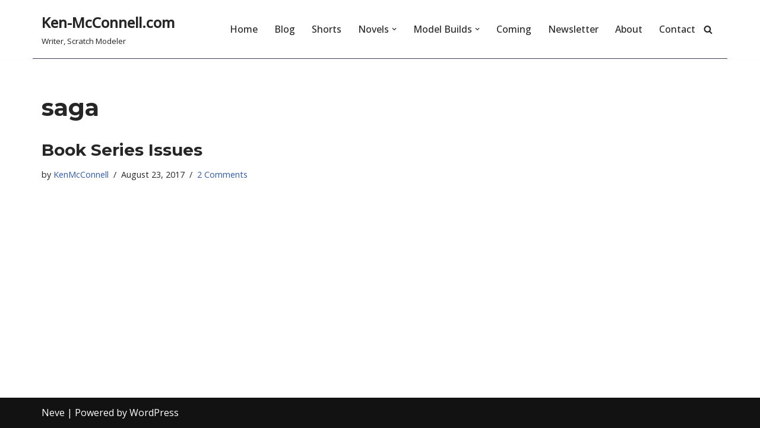

--- FILE ---
content_type: text/html; charset=UTF-8
request_url: http://ken-mcconnell.com/tag/saga/
body_size: 16923
content:
<!DOCTYPE html>
<html lang="en-US">

<head>
	
	<meta charset="UTF-8">
	<meta name="viewport" content="width=device-width, initial-scale=1, minimum-scale=1">
	<link rel="profile" href="http://gmpg.org/xfn/11">
		<title>saga &#8211; Ken-McConnell.com</title>
<meta name='robots' content='max-image-preview:large' />
<link rel='dns-prefetch' href='//www.googletagmanager.com' />
<link rel='dns-prefetch' href='//fonts.googleapis.com' />
<link rel="alternate" type="application/rss+xml" title="Ken-McConnell.com &raquo; Feed" href="http://ken-mcconnell.com/feed/" />
<link rel="alternate" type="application/rss+xml" title="Ken-McConnell.com &raquo; Comments Feed" href="http://ken-mcconnell.com/comments/feed/" />
<link rel="alternate" type="application/rss+xml" title="Ken-McConnell.com &raquo; saga Tag Feed" href="http://ken-mcconnell.com/tag/saga/feed/" />
<style id='wp-img-auto-sizes-contain-inline-css'>
img:is([sizes=auto i],[sizes^="auto," i]){contain-intrinsic-size:3000px 1500px}
/*# sourceURL=wp-img-auto-sizes-contain-inline-css */
</style>
<style id='wp-emoji-styles-inline-css'>

	img.wp-smiley, img.emoji {
		display: inline !important;
		border: none !important;
		box-shadow: none !important;
		height: 1em !important;
		width: 1em !important;
		margin: 0 0.07em !important;
		vertical-align: -0.1em !important;
		background: none !important;
		padding: 0 !important;
	}
/*# sourceURL=wp-emoji-styles-inline-css */
</style>
<style id='wp-block-library-inline-css'>
:root{--wp-block-synced-color:#7a00df;--wp-block-synced-color--rgb:122,0,223;--wp-bound-block-color:var(--wp-block-synced-color);--wp-editor-canvas-background:#ddd;--wp-admin-theme-color:#007cba;--wp-admin-theme-color--rgb:0,124,186;--wp-admin-theme-color-darker-10:#006ba1;--wp-admin-theme-color-darker-10--rgb:0,107,160.5;--wp-admin-theme-color-darker-20:#005a87;--wp-admin-theme-color-darker-20--rgb:0,90,135;--wp-admin-border-width-focus:2px}@media (min-resolution:192dpi){:root{--wp-admin-border-width-focus:1.5px}}.wp-element-button{cursor:pointer}:root .has-very-light-gray-background-color{background-color:#eee}:root .has-very-dark-gray-background-color{background-color:#313131}:root .has-very-light-gray-color{color:#eee}:root .has-very-dark-gray-color{color:#313131}:root .has-vivid-green-cyan-to-vivid-cyan-blue-gradient-background{background:linear-gradient(135deg,#00d084,#0693e3)}:root .has-purple-crush-gradient-background{background:linear-gradient(135deg,#34e2e4,#4721fb 50%,#ab1dfe)}:root .has-hazy-dawn-gradient-background{background:linear-gradient(135deg,#faaca8,#dad0ec)}:root .has-subdued-olive-gradient-background{background:linear-gradient(135deg,#fafae1,#67a671)}:root .has-atomic-cream-gradient-background{background:linear-gradient(135deg,#fdd79a,#004a59)}:root .has-nightshade-gradient-background{background:linear-gradient(135deg,#330968,#31cdcf)}:root .has-midnight-gradient-background{background:linear-gradient(135deg,#020381,#2874fc)}:root{--wp--preset--font-size--normal:16px;--wp--preset--font-size--huge:42px}.has-regular-font-size{font-size:1em}.has-larger-font-size{font-size:2.625em}.has-normal-font-size{font-size:var(--wp--preset--font-size--normal)}.has-huge-font-size{font-size:var(--wp--preset--font-size--huge)}.has-text-align-center{text-align:center}.has-text-align-left{text-align:left}.has-text-align-right{text-align:right}.has-fit-text{white-space:nowrap!important}#end-resizable-editor-section{display:none}.aligncenter{clear:both}.items-justified-left{justify-content:flex-start}.items-justified-center{justify-content:center}.items-justified-right{justify-content:flex-end}.items-justified-space-between{justify-content:space-between}.screen-reader-text{border:0;clip-path:inset(50%);height:1px;margin:-1px;overflow:hidden;padding:0;position:absolute;width:1px;word-wrap:normal!important}.screen-reader-text:focus{background-color:#ddd;clip-path:none;color:#444;display:block;font-size:1em;height:auto;left:5px;line-height:normal;padding:15px 23px 14px;text-decoration:none;top:5px;width:auto;z-index:100000}html :where(.has-border-color){border-style:solid}html :where([style*=border-top-color]){border-top-style:solid}html :where([style*=border-right-color]){border-right-style:solid}html :where([style*=border-bottom-color]){border-bottom-style:solid}html :where([style*=border-left-color]){border-left-style:solid}html :where([style*=border-width]){border-style:solid}html :where([style*=border-top-width]){border-top-style:solid}html :where([style*=border-right-width]){border-right-style:solid}html :where([style*=border-bottom-width]){border-bottom-style:solid}html :where([style*=border-left-width]){border-left-style:solid}html :where(img[class*=wp-image-]){height:auto;max-width:100%}:where(figure){margin:0 0 1em}html :where(.is-position-sticky){--wp-admin--admin-bar--position-offset:var(--wp-admin--admin-bar--height,0px)}@media screen and (max-width:600px){html :where(.is-position-sticky){--wp-admin--admin-bar--position-offset:0px}}

/*# sourceURL=wp-block-library-inline-css */
</style><style id='global-styles-inline-css'>
:root{--wp--preset--aspect-ratio--square: 1;--wp--preset--aspect-ratio--4-3: 4/3;--wp--preset--aspect-ratio--3-4: 3/4;--wp--preset--aspect-ratio--3-2: 3/2;--wp--preset--aspect-ratio--2-3: 2/3;--wp--preset--aspect-ratio--16-9: 16/9;--wp--preset--aspect-ratio--9-16: 9/16;--wp--preset--color--black: #000000;--wp--preset--color--cyan-bluish-gray: #abb8c3;--wp--preset--color--white: #ffffff;--wp--preset--color--pale-pink: #f78da7;--wp--preset--color--vivid-red: #cf2e2e;--wp--preset--color--luminous-vivid-orange: #ff6900;--wp--preset--color--luminous-vivid-amber: #fcb900;--wp--preset--color--light-green-cyan: #7bdcb5;--wp--preset--color--vivid-green-cyan: #00d084;--wp--preset--color--pale-cyan-blue: #8ed1fc;--wp--preset--color--vivid-cyan-blue: #0693e3;--wp--preset--color--vivid-purple: #9b51e0;--wp--preset--color--neve-link-color: var(--nv-primary-accent);--wp--preset--color--neve-link-hover-color: var(--nv-secondary-accent);--wp--preset--color--nv-site-bg: var(--nv-site-bg);--wp--preset--color--nv-light-bg: var(--nv-light-bg);--wp--preset--color--nv-dark-bg: var(--nv-dark-bg);--wp--preset--color--neve-text-color: var(--nv-text-color);--wp--preset--color--nv-text-dark-bg: var(--nv-text-dark-bg);--wp--preset--color--nv-c-1: var(--nv-c-1);--wp--preset--color--nv-c-2: var(--nv-c-2);--wp--preset--gradient--vivid-cyan-blue-to-vivid-purple: linear-gradient(135deg,rgb(6,147,227) 0%,rgb(155,81,224) 100%);--wp--preset--gradient--light-green-cyan-to-vivid-green-cyan: linear-gradient(135deg,rgb(122,220,180) 0%,rgb(0,208,130) 100%);--wp--preset--gradient--luminous-vivid-amber-to-luminous-vivid-orange: linear-gradient(135deg,rgb(252,185,0) 0%,rgb(255,105,0) 100%);--wp--preset--gradient--luminous-vivid-orange-to-vivid-red: linear-gradient(135deg,rgb(255,105,0) 0%,rgb(207,46,46) 100%);--wp--preset--gradient--very-light-gray-to-cyan-bluish-gray: linear-gradient(135deg,rgb(238,238,238) 0%,rgb(169,184,195) 100%);--wp--preset--gradient--cool-to-warm-spectrum: linear-gradient(135deg,rgb(74,234,220) 0%,rgb(151,120,209) 20%,rgb(207,42,186) 40%,rgb(238,44,130) 60%,rgb(251,105,98) 80%,rgb(254,248,76) 100%);--wp--preset--gradient--blush-light-purple: linear-gradient(135deg,rgb(255,206,236) 0%,rgb(152,150,240) 100%);--wp--preset--gradient--blush-bordeaux: linear-gradient(135deg,rgb(254,205,165) 0%,rgb(254,45,45) 50%,rgb(107,0,62) 100%);--wp--preset--gradient--luminous-dusk: linear-gradient(135deg,rgb(255,203,112) 0%,rgb(199,81,192) 50%,rgb(65,88,208) 100%);--wp--preset--gradient--pale-ocean: linear-gradient(135deg,rgb(255,245,203) 0%,rgb(182,227,212) 50%,rgb(51,167,181) 100%);--wp--preset--gradient--electric-grass: linear-gradient(135deg,rgb(202,248,128) 0%,rgb(113,206,126) 100%);--wp--preset--gradient--midnight: linear-gradient(135deg,rgb(2,3,129) 0%,rgb(40,116,252) 100%);--wp--preset--font-size--small: 13px;--wp--preset--font-size--medium: 20px;--wp--preset--font-size--large: 36px;--wp--preset--font-size--x-large: 42px;--wp--preset--spacing--20: 0.44rem;--wp--preset--spacing--30: 0.67rem;--wp--preset--spacing--40: 1rem;--wp--preset--spacing--50: 1.5rem;--wp--preset--spacing--60: 2.25rem;--wp--preset--spacing--70: 3.38rem;--wp--preset--spacing--80: 5.06rem;--wp--preset--shadow--natural: 6px 6px 9px rgba(0, 0, 0, 0.2);--wp--preset--shadow--deep: 12px 12px 50px rgba(0, 0, 0, 0.4);--wp--preset--shadow--sharp: 6px 6px 0px rgba(0, 0, 0, 0.2);--wp--preset--shadow--outlined: 6px 6px 0px -3px rgb(255, 255, 255), 6px 6px rgb(0, 0, 0);--wp--preset--shadow--crisp: 6px 6px 0px rgb(0, 0, 0);}:where(.is-layout-flex){gap: 0.5em;}:where(.is-layout-grid){gap: 0.5em;}body .is-layout-flex{display: flex;}.is-layout-flex{flex-wrap: wrap;align-items: center;}.is-layout-flex > :is(*, div){margin: 0;}body .is-layout-grid{display: grid;}.is-layout-grid > :is(*, div){margin: 0;}:where(.wp-block-columns.is-layout-flex){gap: 2em;}:where(.wp-block-columns.is-layout-grid){gap: 2em;}:where(.wp-block-post-template.is-layout-flex){gap: 1.25em;}:where(.wp-block-post-template.is-layout-grid){gap: 1.25em;}.has-black-color{color: var(--wp--preset--color--black) !important;}.has-cyan-bluish-gray-color{color: var(--wp--preset--color--cyan-bluish-gray) !important;}.has-white-color{color: var(--wp--preset--color--white) !important;}.has-pale-pink-color{color: var(--wp--preset--color--pale-pink) !important;}.has-vivid-red-color{color: var(--wp--preset--color--vivid-red) !important;}.has-luminous-vivid-orange-color{color: var(--wp--preset--color--luminous-vivid-orange) !important;}.has-luminous-vivid-amber-color{color: var(--wp--preset--color--luminous-vivid-amber) !important;}.has-light-green-cyan-color{color: var(--wp--preset--color--light-green-cyan) !important;}.has-vivid-green-cyan-color{color: var(--wp--preset--color--vivid-green-cyan) !important;}.has-pale-cyan-blue-color{color: var(--wp--preset--color--pale-cyan-blue) !important;}.has-vivid-cyan-blue-color{color: var(--wp--preset--color--vivid-cyan-blue) !important;}.has-vivid-purple-color{color: var(--wp--preset--color--vivid-purple) !important;}.has-neve-link-color-color{color: var(--wp--preset--color--neve-link-color) !important;}.has-neve-link-hover-color-color{color: var(--wp--preset--color--neve-link-hover-color) !important;}.has-nv-site-bg-color{color: var(--wp--preset--color--nv-site-bg) !important;}.has-nv-light-bg-color{color: var(--wp--preset--color--nv-light-bg) !important;}.has-nv-dark-bg-color{color: var(--wp--preset--color--nv-dark-bg) !important;}.has-neve-text-color-color{color: var(--wp--preset--color--neve-text-color) !important;}.has-nv-text-dark-bg-color{color: var(--wp--preset--color--nv-text-dark-bg) !important;}.has-nv-c-1-color{color: var(--wp--preset--color--nv-c-1) !important;}.has-nv-c-2-color{color: var(--wp--preset--color--nv-c-2) !important;}.has-black-background-color{background-color: var(--wp--preset--color--black) !important;}.has-cyan-bluish-gray-background-color{background-color: var(--wp--preset--color--cyan-bluish-gray) !important;}.has-white-background-color{background-color: var(--wp--preset--color--white) !important;}.has-pale-pink-background-color{background-color: var(--wp--preset--color--pale-pink) !important;}.has-vivid-red-background-color{background-color: var(--wp--preset--color--vivid-red) !important;}.has-luminous-vivid-orange-background-color{background-color: var(--wp--preset--color--luminous-vivid-orange) !important;}.has-luminous-vivid-amber-background-color{background-color: var(--wp--preset--color--luminous-vivid-amber) !important;}.has-light-green-cyan-background-color{background-color: var(--wp--preset--color--light-green-cyan) !important;}.has-vivid-green-cyan-background-color{background-color: var(--wp--preset--color--vivid-green-cyan) !important;}.has-pale-cyan-blue-background-color{background-color: var(--wp--preset--color--pale-cyan-blue) !important;}.has-vivid-cyan-blue-background-color{background-color: var(--wp--preset--color--vivid-cyan-blue) !important;}.has-vivid-purple-background-color{background-color: var(--wp--preset--color--vivid-purple) !important;}.has-neve-link-color-background-color{background-color: var(--wp--preset--color--neve-link-color) !important;}.has-neve-link-hover-color-background-color{background-color: var(--wp--preset--color--neve-link-hover-color) !important;}.has-nv-site-bg-background-color{background-color: var(--wp--preset--color--nv-site-bg) !important;}.has-nv-light-bg-background-color{background-color: var(--wp--preset--color--nv-light-bg) !important;}.has-nv-dark-bg-background-color{background-color: var(--wp--preset--color--nv-dark-bg) !important;}.has-neve-text-color-background-color{background-color: var(--wp--preset--color--neve-text-color) !important;}.has-nv-text-dark-bg-background-color{background-color: var(--wp--preset--color--nv-text-dark-bg) !important;}.has-nv-c-1-background-color{background-color: var(--wp--preset--color--nv-c-1) !important;}.has-nv-c-2-background-color{background-color: var(--wp--preset--color--nv-c-2) !important;}.has-black-border-color{border-color: var(--wp--preset--color--black) !important;}.has-cyan-bluish-gray-border-color{border-color: var(--wp--preset--color--cyan-bluish-gray) !important;}.has-white-border-color{border-color: var(--wp--preset--color--white) !important;}.has-pale-pink-border-color{border-color: var(--wp--preset--color--pale-pink) !important;}.has-vivid-red-border-color{border-color: var(--wp--preset--color--vivid-red) !important;}.has-luminous-vivid-orange-border-color{border-color: var(--wp--preset--color--luminous-vivid-orange) !important;}.has-luminous-vivid-amber-border-color{border-color: var(--wp--preset--color--luminous-vivid-amber) !important;}.has-light-green-cyan-border-color{border-color: var(--wp--preset--color--light-green-cyan) !important;}.has-vivid-green-cyan-border-color{border-color: var(--wp--preset--color--vivid-green-cyan) !important;}.has-pale-cyan-blue-border-color{border-color: var(--wp--preset--color--pale-cyan-blue) !important;}.has-vivid-cyan-blue-border-color{border-color: var(--wp--preset--color--vivid-cyan-blue) !important;}.has-vivid-purple-border-color{border-color: var(--wp--preset--color--vivid-purple) !important;}.has-neve-link-color-border-color{border-color: var(--wp--preset--color--neve-link-color) !important;}.has-neve-link-hover-color-border-color{border-color: var(--wp--preset--color--neve-link-hover-color) !important;}.has-nv-site-bg-border-color{border-color: var(--wp--preset--color--nv-site-bg) !important;}.has-nv-light-bg-border-color{border-color: var(--wp--preset--color--nv-light-bg) !important;}.has-nv-dark-bg-border-color{border-color: var(--wp--preset--color--nv-dark-bg) !important;}.has-neve-text-color-border-color{border-color: var(--wp--preset--color--neve-text-color) !important;}.has-nv-text-dark-bg-border-color{border-color: var(--wp--preset--color--nv-text-dark-bg) !important;}.has-nv-c-1-border-color{border-color: var(--wp--preset--color--nv-c-1) !important;}.has-nv-c-2-border-color{border-color: var(--wp--preset--color--nv-c-2) !important;}.has-vivid-cyan-blue-to-vivid-purple-gradient-background{background: var(--wp--preset--gradient--vivid-cyan-blue-to-vivid-purple) !important;}.has-light-green-cyan-to-vivid-green-cyan-gradient-background{background: var(--wp--preset--gradient--light-green-cyan-to-vivid-green-cyan) !important;}.has-luminous-vivid-amber-to-luminous-vivid-orange-gradient-background{background: var(--wp--preset--gradient--luminous-vivid-amber-to-luminous-vivid-orange) !important;}.has-luminous-vivid-orange-to-vivid-red-gradient-background{background: var(--wp--preset--gradient--luminous-vivid-orange-to-vivid-red) !important;}.has-very-light-gray-to-cyan-bluish-gray-gradient-background{background: var(--wp--preset--gradient--very-light-gray-to-cyan-bluish-gray) !important;}.has-cool-to-warm-spectrum-gradient-background{background: var(--wp--preset--gradient--cool-to-warm-spectrum) !important;}.has-blush-light-purple-gradient-background{background: var(--wp--preset--gradient--blush-light-purple) !important;}.has-blush-bordeaux-gradient-background{background: var(--wp--preset--gradient--blush-bordeaux) !important;}.has-luminous-dusk-gradient-background{background: var(--wp--preset--gradient--luminous-dusk) !important;}.has-pale-ocean-gradient-background{background: var(--wp--preset--gradient--pale-ocean) !important;}.has-electric-grass-gradient-background{background: var(--wp--preset--gradient--electric-grass) !important;}.has-midnight-gradient-background{background: var(--wp--preset--gradient--midnight) !important;}.has-small-font-size{font-size: var(--wp--preset--font-size--small) !important;}.has-medium-font-size{font-size: var(--wp--preset--font-size--medium) !important;}.has-large-font-size{font-size: var(--wp--preset--font-size--large) !important;}.has-x-large-font-size{font-size: var(--wp--preset--font-size--x-large) !important;}
/*# sourceURL=global-styles-inline-css */
</style>

<style id='classic-theme-styles-inline-css'>
/*! This file is auto-generated */
.wp-block-button__link{color:#fff;background-color:#32373c;border-radius:9999px;box-shadow:none;text-decoration:none;padding:calc(.667em + 2px) calc(1.333em + 2px);font-size:1.125em}.wp-block-file__button{background:#32373c;color:#fff;text-decoration:none}
/*# sourceURL=/wp-includes/css/classic-themes.min.css */
</style>
<link rel='stylesheet' id='neve-style-css' href='http://ken-mcconnell.com/wp-content/themes/neve/style-main-new.min.css?ver=4.2.2' media='all' />
<style id='neve-style-inline-css'>
.is-menu-sidebar .header-menu-sidebar { visibility: visible; }.is-menu-sidebar.menu_sidebar_slide_left .header-menu-sidebar { transform: translate3d(0, 0, 0); left: 0; }.is-menu-sidebar.menu_sidebar_slide_right .header-menu-sidebar { transform: translate3d(0, 0, 0); right: 0; }.is-menu-sidebar.menu_sidebar_pull_right .header-menu-sidebar, .is-menu-sidebar.menu_sidebar_pull_left .header-menu-sidebar { transform: translateX(0); }.is-menu-sidebar.menu_sidebar_dropdown .header-menu-sidebar { height: auto; }.is-menu-sidebar.menu_sidebar_dropdown .header-menu-sidebar-inner { max-height: 400px; padding: 20px 0; }.is-menu-sidebar.menu_sidebar_full_canvas .header-menu-sidebar { opacity: 1; }.header-menu-sidebar .menu-item-nav-search:not(.floating) { pointer-events: none; }.header-menu-sidebar .menu-item-nav-search .is-menu-sidebar { pointer-events: unset; }@media screen and (max-width: 960px) { .builder-item.cr .item--inner { --textalign: center; --justify: center; } }
.nv-meta-list li.meta:not(:last-child):after { content:"/" }.nv-meta-list .no-mobile{
			display:none;
		}.nv-meta-list li.last::after{
			content: ""!important;
		}@media (min-width: 769px) {
			.nv-meta-list .no-mobile {
				display: inline-block;
			}
			.nv-meta-list li.last:not(:last-child)::after {
		 		content: "/" !important;
			}
		}
 :root{ --container: 748px;--postwidth:100%; --primarybtnbg: var(--nv-primary-accent); --primarybtnhoverbg: var(--nv-primary-accent); --primarybtncolor: #fff; --secondarybtncolor: var(--nv-primary-accent); --primarybtnhovercolor: #fff; --secondarybtnhovercolor: var(--nv-primary-accent);--primarybtnborderradius:3px;--secondarybtnborderradius:3px;--secondarybtnborderwidth:3px;--btnpadding:13px 15px;--primarybtnpadding:13px 15px;--secondarybtnpadding:calc(13px - 3px) calc(15px - 3px); --bodyfontfamily: "Open Sans"; --bodyfontsize: 15px; --bodylineheight: 1.6; --bodyletterspacing: 0px; --bodyfontweight: 400; --headingsfontfamily: Montserrat; --h1fontsize: 36px; --h1fontweight: 700; --h1lineheight: 1.2; --h1letterspacing: 0px; --h1texttransform: none; --h2fontsize: 28px; --h2fontweight: 700; --h2lineheight: 1.3; --h2letterspacing: 0px; --h2texttransform: none; --h3fontsize: 24px; --h3fontweight: 700; --h3lineheight: 1.4; --h3letterspacing: 0px; --h3texttransform: none; --h4fontsize: 20px; --h4fontweight: 700; --h4lineheight: 1.6; --h4letterspacing: 0px; --h4texttransform: none; --h5fontsize: 16px; --h5fontweight: 700; --h5lineheight: 1.6; --h5letterspacing: 0px; --h5texttransform: none; --h6fontsize: 14px; --h6fontweight: 700; --h6lineheight: 1.6; --h6letterspacing: 0px; --h6texttransform: none;--formfieldborderwidth:2px;--formfieldborderradius:3px; --formfieldbgcolor: var(--nv-site-bg); --formfieldbordercolor: #dddddd; --formfieldcolor: var(--nv-text-color);--formfieldpadding:10px 12px; } .nv-index-posts{ --borderradius:0px; } .has-neve-button-color-color{ color: var(--nv-primary-accent)!important; } .has-neve-button-color-background-color{ background-color: var(--nv-primary-accent)!important; } .single-post-container .alignfull > [class*="__inner-container"], .single-post-container .alignwide > [class*="__inner-container"]{ max-width:718px } .nv-meta-list{ --avatarsize: 20px; } .single .nv-meta-list{ --avatarsize: 20px; } .nv-is-boxed.nv-comments-wrap{ --padding:20px; } .nv-is-boxed.comment-respond{ --padding:20px; } .single:not(.single-product), .page{ --c-vspace:0 0 0 0;; } .scroll-to-top{ --color: var(--nv-text-dark-bg);--padding:8px 10px; --borderradius: 3px; --bgcolor: var(--nv-primary-accent); --hovercolor: var(--nv-text-dark-bg); --hoverbgcolor: var(--nv-primary-accent);--size:16px; } .global-styled{ --bgcolor: var(--nv-site-bg); } .header-top{ --rowbcolor: var(--nv-light-bg); --color: var(--nv-text-color); --bgcolor: var(--nv-site-bg); } .header-main{ --rowbwidth:0px; --rowbcolor: #424259; --color: var(--nv-text-color); --bgcolor: var(--nv-site-bg); } .header-bottom{ --rowbcolor: var(--nv-light-bg); --color: var(--nv-text-color); --bgcolor: var(--nv-site-bg); } .header-menu-sidebar-bg{ --justify: flex-start; --textalign: left;--flexg: 1;--wrapdropdownwidth: auto; --color: var(--nv-text-color); --bgcolor: var(--nv-site-bg); } .header-menu-sidebar{ width: 350px; } .builder-item--logo{ --maxwidth: 120px; --fs: 24px;--padding:10px 0;--margin:0; --textalign: left;--justify: flex-start; } .builder-item--nav-icon,.header-menu-sidebar .close-sidebar-panel .navbar-toggle{ --borderradius:0; } .builder-item--nav-icon{ --label-margin:0 5px 0 0;;--padding:10px 15px;--margin:0; } .builder-item--primary-menu{ --hovercolor: var(--nv-secondary-accent); --hovertextcolor: var(--nv-text-color); --activecolor: var(--nv-primary-accent); --spacing: 20px; --height: 25px;--padding:0;--margin:0; --fontsize: 1em; --lineheight: 1.6; --letterspacing: 0px; --fontweight: 500; --texttransform: none; --iconsize: 1em; } .hfg-is-group.has-primary-menu .inherit-ff{ --inheritedfw: 500; } .builder-item--header_search_responsive{ --iconsize: 15px; --formfieldfontsize: 14px;--formfieldborderwidth:2px;--formfieldborderradius:2px; --height: 40px;--padding:0 10px;--margin:0; } .footer-top-inner .row{ grid-template-columns:1fr 1fr 1fr; --valign: flex-start; } .footer-top{ --rowbcolor: var(--nv-light-bg); --color: var(--nv-text-color); --bgcolor: var(--nv-site-bg); } .footer-main-inner .row{ grid-template-columns:1fr 1fr 1fr; --valign: flex-start; } .footer-main{ --rowbcolor: var(--nv-light-bg); --color: var(--nv-text-color); --bgcolor: var(--nv-site-bg); } .footer-bottom-inner .row{ grid-template-columns:1fr 1fr 1fr; --valign: flex-start; } .footer-bottom{ --rowbcolor: var(--nv-light-bg); --color: var(--nv-text-dark-bg); --bgcolor: var(--nv-dark-bg); } @media(min-width: 576px){ :root{ --container: 992px;--postwidth:100%;--btnpadding:13px 15px;--primarybtnpadding:13px 15px;--secondarybtnpadding:calc(13px - 3px) calc(15px - 3px); --bodyfontsize: 16px; --bodylineheight: 1.6; --bodyletterspacing: 0px; --h1fontsize: 38px; --h1lineheight: 1.2; --h1letterspacing: 0px; --h2fontsize: 30px; --h2lineheight: 1.2; --h2letterspacing: 0px; --h3fontsize: 26px; --h3lineheight: 1.4; --h3letterspacing: 0px; --h4fontsize: 22px; --h4lineheight: 1.5; --h4letterspacing: 0px; --h5fontsize: 18px; --h5lineheight: 1.6; --h5letterspacing: 0px; --h6fontsize: 14px; --h6lineheight: 1.6; --h6letterspacing: 0px; } .single-post-container .alignfull > [class*="__inner-container"], .single-post-container .alignwide > [class*="__inner-container"]{ max-width:962px } .nv-meta-list{ --avatarsize: 20px; } .single .nv-meta-list{ --avatarsize: 20px; } .nv-is-boxed.nv-comments-wrap{ --padding:30px; } .nv-is-boxed.comment-respond{ --padding:30px; } .single:not(.single-product), .page{ --c-vspace:0 0 0 0;; } .scroll-to-top{ --padding:8px 10px;--size:16px; } .header-main{ --rowbwidth:0px; } .header-menu-sidebar-bg{ --justify: flex-start; --textalign: left;--flexg: 1;--wrapdropdownwidth: auto; } .header-menu-sidebar{ width: 350px; } .builder-item--logo{ --maxwidth: 120px; --fs: 24px;--padding:10px 0;--margin:0; --textalign: left;--justify: flex-start; } .builder-item--nav-icon{ --label-margin:0 5px 0 0;;--padding:10px 15px;--margin:0; } .builder-item--primary-menu{ --spacing: 20px; --height: 25px;--padding:0;--margin:0; --fontsize: 1em; --lineheight: 1.6; --letterspacing: 0px; --iconsize: 1em; } .builder-item--header_search_responsive{ --formfieldfontsize: 14px;--formfieldborderwidth:2px;--formfieldborderradius:2px; --height: 40px;--padding:0 10px;--margin:0; } }@media(min-width: 960px){ :root{ --container: 1170px;--postwidth:100%;--btnpadding:13px 15px;--primarybtnpadding:13px 15px;--secondarybtnpadding:calc(13px - 3px) calc(15px - 3px); --bodyfontsize: 16px; --bodylineheight: 1.7; --bodyletterspacing: 0px; --h1fontsize: 40px; --h1lineheight: 1.1; --h1letterspacing: 0px; --h2fontsize: 32px; --h2lineheight: 1.2; --h2letterspacing: 0px; --h3fontsize: 28px; --h3lineheight: 1.4; --h3letterspacing: 0px; --h4fontsize: 24px; --h4lineheight: 1.5; --h4letterspacing: 0px; --h5fontsize: 20px; --h5lineheight: 1.6; --h5letterspacing: 0px; --h6fontsize: 16px; --h6lineheight: 1.6; --h6letterspacing: 0px; } body:not(.single):not(.archive):not(.blog):not(.search):not(.error404) .neve-main > .container .col, body.post-type-archive-course .neve-main > .container .col, body.post-type-archive-llms_membership .neve-main > .container .col{ max-width: 100%; } body:not(.single):not(.archive):not(.blog):not(.search):not(.error404) .nv-sidebar-wrap, body.post-type-archive-course .nv-sidebar-wrap, body.post-type-archive-llms_membership .nv-sidebar-wrap{ max-width: 0%; } .neve-main > .archive-container .nv-index-posts.col{ max-width: 100%; } .neve-main > .archive-container .nv-sidebar-wrap{ max-width: 0%; } .neve-main > .single-post-container .nv-single-post-wrap.col{ max-width: 70%; } .single-post-container .alignfull > [class*="__inner-container"], .single-post-container .alignwide > [class*="__inner-container"]{ max-width:789px } .container-fluid.single-post-container .alignfull > [class*="__inner-container"], .container-fluid.single-post-container .alignwide > [class*="__inner-container"]{ max-width:calc(70% + 15px) } .neve-main > .single-post-container .nv-sidebar-wrap{ max-width: 30%; } .nv-meta-list{ --avatarsize: 20px; } .single .nv-meta-list{ --avatarsize: 20px; } .nv-is-boxed.nv-comments-wrap{ --padding:40px; } .nv-is-boxed.comment-respond{ --padding:40px; } .single:not(.single-product), .page{ --c-vspace:0 0 0 0;; } .scroll-to-top{ --padding:8px 10px;--size:16px; } .header-main{ --rowbwidth:1px; } .header-menu-sidebar-bg{ --justify: flex-start; --textalign: left;--flexg: 1;--wrapdropdownwidth: auto; } .header-menu-sidebar{ width: 239px; } .builder-item--logo{ --maxwidth: 120px; --fs: 24px;--padding:10px 0;--margin:0; --textalign: left;--justify: flex-start; } .builder-item--nav-icon{ --label-margin:0 5px 0 0;;--padding:10px 15px;--margin:0; } .builder-item--primary-menu{ --spacing: 20px; --height: 25px;--padding:0;--margin:0; --fontsize: 1em; --lineheight: 1.6; --letterspacing: 0px; --iconsize: 1em; } .builder-item--header_search_responsive{ --formfieldfontsize: 14px;--formfieldborderwidth:2px;--formfieldborderradius:2px; --height: 40px;--padding:0 10px;--margin:0; } }.scroll-to-top {right: 20px; border: none; position: fixed; bottom: 30px; display: none; opacity: 0; visibility: hidden; transition: opacity 0.3s ease-in-out, visibility 0.3s ease-in-out; align-items: center; justify-content: center; z-index: 999; } @supports (-webkit-overflow-scrolling: touch) { .scroll-to-top { bottom: 74px; } } .scroll-to-top.image { background-position: center; } .scroll-to-top .scroll-to-top-image { width: 100%; height: 100%; } .scroll-to-top .scroll-to-top-label { margin: 0; padding: 5px; } .scroll-to-top:hover { text-decoration: none; } .scroll-to-top.scroll-to-top-left {left: 20px; right: unset;} .scroll-to-top.scroll-show-mobile { display: flex; } @media (min-width: 960px) { .scroll-to-top { display: flex; } }.scroll-to-top { color: var(--color); padding: var(--padding); border-radius: var(--borderradius); background: var(--bgcolor); } .scroll-to-top:hover, .scroll-to-top:focus { color: var(--hovercolor); background: var(--hoverbgcolor); } .scroll-to-top-icon, .scroll-to-top.image .scroll-to-top-image { width: var(--size); height: var(--size); } .scroll-to-top-image { background-image: var(--bgimage); background-size: cover; }:root{--nv-primary-accent:#2f5aae;--nv-secondary-accent:#2f5aae;--nv-site-bg:#ffffff;--nv-light-bg:#f4f5f7;--nv-dark-bg:#121212;--nv-text-color:#272626;--nv-text-dark-bg:#ffffff;--nv-c-1:#9463ae;--nv-c-2:#be574b;--nv-fallback-ff:Arial, Helvetica, sans-serif;}
/*# sourceURL=neve-style-inline-css */
</style>
<link rel='stylesheet' id='neve-google-font-open-sans-css' href='//fonts.googleapis.com/css?family=Open+Sans%3A400%2C500&#038;display=swap&#038;ver=4.2.2' media='all' />
<link rel='stylesheet' id='neve-google-font-montserrat-css' href='//fonts.googleapis.com/css?family=Montserrat%3A400%2C700&#038;display=swap&#038;ver=4.2.2' media='all' />

<!-- Google tag (gtag.js) snippet added by Site Kit -->
<!-- Google Analytics snippet added by Site Kit -->
<script src="https://www.googletagmanager.com/gtag/js?id=GT-NFDP99L" id="google_gtagjs-js" async></script>
<script id="google_gtagjs-js-after">
window.dataLayer = window.dataLayer || [];function gtag(){dataLayer.push(arguments);}
gtag("set","linker",{"domains":["ken-mcconnell.com"]});
gtag("js", new Date());
gtag("set", "developer_id.dZTNiMT", true);
gtag("config", "GT-NFDP99L");
 window._googlesitekit = window._googlesitekit || {}; window._googlesitekit.throttledEvents = []; window._googlesitekit.gtagEvent = (name, data) => { var key = JSON.stringify( { name, data } ); if ( !! window._googlesitekit.throttledEvents[ key ] ) { return; } window._googlesitekit.throttledEvents[ key ] = true; setTimeout( () => { delete window._googlesitekit.throttledEvents[ key ]; }, 5 ); gtag( "event", name, { ...data, event_source: "site-kit" } ); }; 
//# sourceURL=google_gtagjs-js-after
</script>
<link rel="https://api.w.org/" href="http://ken-mcconnell.com/wp-json/" /><link rel="alternate" title="JSON" type="application/json" href="http://ken-mcconnell.com/wp-json/wp/v2/tags/771" /><link rel="EditURI" type="application/rsd+xml" title="RSD" href="http://ken-mcconnell.com/xmlrpc.php?rsd" />
<meta name="generator" content="WordPress 6.9" />
<meta name="generator" content="Site Kit by Google 1.168.0" /><link rel="me" href="https://mastodon.online/@Ken_McConnell"/>
<!-- All in one Favicon 4.8 --><link rel="icon" href="http://ken-mcconnell.com/wp-content/uploads/2012/01/iconstar.gif" type="image/png"/>
<link rel="icon" href="http://ken-mcconnell.com/wp-content/uploads/2012/01/iconstar.gif" sizes="32x32" />
<link rel="icon" href="http://ken-mcconnell.com/wp-content/uploads/2012/01/iconstar.gif" sizes="192x192" />
<link rel="apple-touch-icon" href="http://ken-mcconnell.com/wp-content/uploads/2012/01/iconstar.gif" />
<meta name="msapplication-TileImage" content="http://ken-mcconnell.com/wp-content/uploads/2012/01/iconstar.gif" />

	</head>

<body  class="archive tag tag-saga tag-771 wp-theme-neve  nv-blog-default nv-sidebar-full-width menu_sidebar_slide_left" id="neve_body"  >
<div class="wrapper">
	
	<header class="header"  >
		<a class="neve-skip-link show-on-focus" href="#content" >
			Skip to content		</a>
		<div id="header-grid"  class="hfg_header site-header">
	
<nav class="header--row header-main hide-on-mobile hide-on-tablet layout-contained nv-navbar header--row"
	data-row-id="main" data-show-on="desktop">

	<div
		class="header--row-inner header-main-inner">
		<div class="container">
			<div
				class="row row--wrapper"
				data-section="hfg_header_layout_main" >
				<div class="hfg-slot left"><div class="builder-item desktop-left"><div class="item--inner builder-item--logo"
		data-section="title_tagline"
		data-item-id="logo">
	
<div class="site-logo">
	<a class="brand" href="http://ken-mcconnell.com/" aria-label="Ken-McConnell.com Writer, Scratch Modeler" rel="home"><div class="nv-title-tagline-wrap"><p class="site-title">Ken-McConnell.com</p><small>Writer, Scratch Modeler</small></div></a></div>
	</div>

</div></div><div class="hfg-slot right"><div class="builder-item has-nav hfg-is-group has-primary-menu"><div class="item--inner builder-item--primary-menu has_menu"
		data-section="header_menu_primary"
		data-item-id="primary-menu">
	<div class="nv-nav-wrap">
	<div role="navigation" class="nav-menu-primary"
			aria-label="Primary Menu">

		<ul id="nv-primary-navigation-main" class="primary-menu-ul nav-ul menu-desktop"><li id="menu-item-7846" class="menu-item menu-item-type-custom menu-item-object-custom menu-item-home menu-item-7846"><div class="wrap"><a href="http://ken-mcconnell.com/">Home</a></div></li>
<li id="menu-item-9670" class="menu-item menu-item-type-post_type menu-item-object-page current_page_parent menu-item-9670"><div class="wrap"><a href="http://ken-mcconnell.com/blog/">Blog</a></div></li>
<li id="menu-item-12047" class="menu-item menu-item-type-post_type menu-item-object-page menu-item-12047"><div class="wrap"><a href="http://ken-mcconnell.com/short-stories-2/">Shorts</a></div></li>
<li id="menu-item-4001" class="menu-item menu-item-type-post_type menu-item-object-page menu-item-has-children menu-item-4001"><div class="wrap"><a href="http://ken-mcconnell.com/fiction-sampler/"><span class="menu-item-title-wrap dd-title">Novels</span></a><div role="button" aria-pressed="false" aria-label="Open Submenu" tabindex="0" class="caret-wrap caret 4" style="margin-left:5px;"><span class="caret"><svg fill="currentColor" aria-label="Dropdown" xmlns="http://www.w3.org/2000/svg" viewBox="0 0 448 512"><path d="M207.029 381.476L12.686 187.132c-9.373-9.373-9.373-24.569 0-33.941l22.667-22.667c9.357-9.357 24.522-9.375 33.901-.04L224 284.505l154.745-154.021c9.379-9.335 24.544-9.317 33.901.04l22.667 22.667c9.373 9.373 9.373 24.569 0 33.941L240.971 381.476c-9.373 9.372-24.569 9.372-33.942 0z"/></svg></span></div></div>
<ul class="sub-menu">
	<li id="menu-item-11786" class="menu-item menu-item-type-post_type menu-item-object-page menu-item-11786"><div class="wrap"><a href="http://ken-mcconnell.com/b-e-t-w-e-o-s/">B E T W E O S</a></div></li>
	<li id="menu-item-6042" class="menu-item menu-item-type-post_type menu-item-object-page menu-item-6042"><div class="wrap"><a href="http://ken-mcconnell.com/fiction-sampler/null_pointer/" title="as Johnny Batch">Null Pointer (Mystery)</a></div></li>
	<li id="menu-item-11496" class="menu-item menu-item-type-post_type menu-item-object-page menu-item-11496"><div class="wrap"><a href="http://ken-mcconnell.com/kill-dash-nine-mystery/">Kill Dash Nine (Mystery)</a></div></li>
	<li id="menu-item-9942" class="menu-item menu-item-type-post_type menu-item-object-page menu-item-9942"><div class="wrap"><a href="http://ken-mcconnell.com/fiction-sampler/corvette/">Corvette: First Command</a></div></li>
	<li id="menu-item-10475" class="menu-item menu-item-type-post_type menu-item-object-page menu-item-10475"><div class="wrap"><a href="http://ken-mcconnell.com/fiction-sampler/corvette-seer-black-star/">Corvette: Seer of the Black Star</a></div></li>
	<li id="menu-item-10624" class="menu-item menu-item-type-post_type menu-item-object-page menu-item-10624"><div class="wrap"><a href="http://ken-mcconnell.com/fiction-sampler/corvette-pirates-lair/">Corvette: Pirate’s Lair</a></div></li>
	<li id="menu-item-11470" class="menu-item menu-item-type-post_type menu-item-object-page menu-item-11470"><div class="wrap"><a href="http://ken-mcconnell.com/fiction-sampler/destroyer-declo-demons/">Destroyer: Declo Demons</a></div></li>
	<li id="menu-item-11601" class="menu-item menu-item-type-post_type menu-item-object-page menu-item-11601"><div class="wrap"><a href="http://ken-mcconnell.com/destroyer-the-mutineers/">Destroyer: The Mutineers</a></div></li>
	<li id="menu-item-11605" class="menu-item menu-item-type-post_type menu-item-object-page menu-item-11605"><div class="wrap"><a href="http://ken-mcconnell.com/destroyers-letting-go/">Destroyer: Letting Go</a></div></li>
	<li id="menu-item-11999" class="menu-item menu-item-type-post_type menu-item-object-page menu-item-11999"><div class="wrap"><a href="http://ken-mcconnell.com/explorer-new-horizons/">Explorer: New Horizons</a></div></li>
	<li id="menu-item-12000" class="menu-item menu-item-type-post_type menu-item-object-page menu-item-12000"><div class="wrap"><a href="http://ken-mcconnell.com/explorer-searchers/">Explorer: Searchers</a></div></li>
	<li id="menu-item-12001" class="menu-item menu-item-type-post_type menu-item-object-page menu-item-12001"><div class="wrap"><a href="http://ken-mcconnell.com/explorer-destiny/">Explorer: Destiny</a></div></li>
	<li id="menu-item-11856" class="menu-item menu-item-type-post_type menu-item-object-page menu-item-11856"><div class="wrap"><a href="http://ken-mcconnell.com/fiction-sampler/galaxy-collision-series/starforgers/">Starforgers, Book 1</a></div></li>
	<li id="menu-item-8101" class="menu-item menu-item-type-post_type menu-item-object-page menu-item-has-children menu-item-8101"><div class="wrap"><a href="http://ken-mcconnell.com/fiction-sampler/galaxy-collision-series/devons-blade/"><span class="menu-item-title-wrap dd-title">Devon’s Blade, Book 2</span></a><div role="button" aria-pressed="false" aria-label="Open Submenu" tabindex="0" class="caret-wrap caret 18" style="margin-left:5px;"><span class="caret"><svg fill="currentColor" aria-label="Dropdown" xmlns="http://www.w3.org/2000/svg" viewBox="0 0 448 512"><path d="M207.029 381.476L12.686 187.132c-9.373-9.373-9.373-24.569 0-33.941l22.667-22.667c9.357-9.357 24.522-9.375 33.901-.04L224 284.505l154.745-154.021c9.379-9.335 24.544-9.317 33.901.04l22.667 22.667c9.373 9.373 9.373 24.569 0 33.941L240.971 381.476c-9.373 9.372-24.569 9.372-33.942 0z"/></svg></span></div></div>
	<ul class="sub-menu">
		<li id="menu-item-11129" class="menu-item menu-item-type-post_type menu-item-object-page menu-item-11129"><div class="wrap"><a href="http://ken-mcconnell.com/hank-lives-short-story/">Hank Lives (Short Story)</a></div></li>
	</ul>
</li>
	<li id="menu-item-7736" class="menu-item menu-item-type-post_type menu-item-object-page menu-item-7736"><div class="wrap"><a href="http://ken-mcconnell.com/fiction-sampler/galaxy-collision-series/starforgers/starforgers-book-2-rising/">The Rising, Book 3</a></div></li>
	<li id="menu-item-7744" class="menu-item menu-item-type-post_type menu-item-object-page menu-item-7744"><div class="wrap"><a href="http://ken-mcconnell.com/fiction-sampler/galaxy-collision-series/starforgers/starforgers-book-2-rising/blood-empress/">The Blood Empress, Book 4</a></div></li>
	<li id="menu-item-8095" class="menu-item menu-item-type-post_type menu-item-object-page menu-item-8095"><div class="wrap"><a href="http://ken-mcconnell.com/fiction-sampler/galaxy-collision-series/starforgers-book-3-counterattack/">Counterattack, Book 5</a></div></li>
	<li id="menu-item-11857" class="menu-item menu-item-type-post_type menu-item-object-page menu-item-11857"><div class="wrap"><a href="http://ken-mcconnell.com/fiction-sampler/galaxy-collision-series/starstrikers/">Starstrikers, Book 1</a></div></li>
	<li id="menu-item-10031" class="menu-item menu-item-type-post_type menu-item-object-page menu-item-10031"><div class="wrap"><a href="http://ken-mcconnell.com/fiction-sampler/knat-trap/">K’nat Trap, Book 2</a></div></li>
	<li id="menu-item-5218" class="menu-item menu-item-type-post_type menu-item-object-page menu-item-5218"><div class="wrap"><a href="http://ken-mcconnell.com/fiction-sampler/galaxy-collision-series/starveyors/">Starveyors, Book 7</a></div></li>
</ul>
</li>
<li id="menu-item-7358" class="menu-item menu-item-type-post_type menu-item-object-page menu-item-has-children menu-item-7358"><div class="wrap"><a href="http://ken-mcconnell.com/model-builds/"><span class="menu-item-title-wrap dd-title">Model Builds</span></a><div role="button" aria-pressed="false" aria-label="Open Submenu" tabindex="0" class="caret-wrap caret 26" style="margin-left:5px;"><span class="caret"><svg fill="currentColor" aria-label="Dropdown" xmlns="http://www.w3.org/2000/svg" viewBox="0 0 448 512"><path d="M207.029 381.476L12.686 187.132c-9.373-9.373-9.373-24.569 0-33.941l22.667-22.667c9.357-9.357 24.522-9.375 33.901-.04L224 284.505l154.745-154.021c9.379-9.335 24.544-9.317 33.901.04l22.667 22.667c9.373 9.373 9.373 24.569 0 33.941L240.971 381.476c-9.373 9.372-24.569 9.372-33.942 0z"/></svg></span></div></div>
<ul class="sub-menu">
	<li id="menu-item-9793" class="menu-item menu-item-type-post_type menu-item-object-page menu-item-9793"><div class="wrap"><a href="http://ken-mcconnell.com/model-builds/ss-weippe-build/">SS Weippe Build</a></div></li>
	<li id="menu-item-7377" class="menu-item menu-item-type-post_type menu-item-object-page menu-item-7377"><div class="wrap"><a href="http://ken-mcconnell.com/ss-sokol-build/">SS Truxtun Build</a></div></li>
	<li id="menu-item-10437" class="menu-item menu-item-type-post_type menu-item-object-page menu-item-10437"><div class="wrap"><a href="http://ken-mcconnell.com/model-builds/ss-kootenai-build/">SS Kootenai Build</a></div></li>
	<li id="menu-item-11742" class="menu-item menu-item-type-post_type menu-item-object-page menu-item-11742"><div class="wrap"><a href="http://ken-mcconnell.com/ss-ranger-build/">SS Ranger Build</a></div></li>
	<li id="menu-item-11434" class="menu-item menu-item-type-post_type menu-item-object-page menu-item-11434"><div class="wrap"><a href="http://ken-mcconnell.com/ss-bourke-build/">SS Bourke Build</a></div></li>
	<li id="menu-item-10208" class="menu-item menu-item-type-post_type menu-item-object-page menu-item-10208"><div class="wrap"><a href="http://ken-mcconnell.com/model-builds/black-star/">Black Star</a></div></li>
	<li id="menu-item-11296" class="menu-item menu-item-type-post_type menu-item-object-page menu-item-11296"><div class="wrap"><a href="http://ken-mcconnell.com/?page_id=11294">Sultran Warship Build</a></div></li>
	<li id="menu-item-11319" class="menu-item menu-item-type-post_type menu-item-object-page menu-item-11319"><div class="wrap"><a href="http://ken-mcconnell.com/model-builds/ostrov-warship-build/">Ostrov Warship Build</a></div></li>
	<li id="menu-item-9765" class="menu-item menu-item-type-post_type menu-item-object-page menu-item-9765"><div class="wrap"><a href="http://ken-mcconnell.com/model-builds/scrambler-build/">Scrambler Build</a></div></li>
	<li id="menu-item-8392" class="menu-item menu-item-type-post_type menu-item-object-page menu-item-8392"><div class="wrap"><a href="http://ken-mcconnell.com/vickers-starfighter/">Swift Starfighter Build</a></div></li>
	<li id="menu-item-8792" class="menu-item menu-item-type-post_type menu-item-object-page menu-item-8792"><div class="wrap"><a href="http://ken-mcconnell.com/vickers-victory-starfighter/">Victory Starfighter Build</a></div></li>
	<li id="menu-item-8561" class="menu-item menu-item-type-post_type menu-item-object-page menu-item-8561"><div class="wrap"><a href="http://ken-mcconnell.com/trogen-starfighter-build/">Trogen Starfighter Build</a></div></li>
	<li id="menu-item-8621" class="menu-item menu-item-type-post_type menu-item-object-page menu-item-8621"><div class="wrap"><a href="http://ken-mcconnell.com/kiv-3-model-build/">KIV-3 Starfighter Build</a></div></li>
	<li id="menu-item-7887" class="menu-item menu-item-type-post_type menu-item-object-page menu-item-7887"><div class="wrap"><a href="http://ken-mcconnell.com/dual-kiv-3-model-build/">Dual KIV-3 Build</a></div></li>
	<li id="menu-item-8538" class="menu-item menu-item-type-post_type menu-item-object-page menu-item-8538"><div class="wrap"><a href="http://ken-mcconnell.com/kiv-5-starfighter/">KIV-5 Starfighter Build</a></div></li>
	<li id="menu-item-7359" class="menu-item menu-item-type-post_type menu-item-object-page menu-item-7359"><div class="wrap"><a href="http://ken-mcconnell.com/kiv-5-model-build/">KIV-3 Starfighter Build (Large)</a></div></li>
	<li id="menu-item-7725" class="menu-item menu-item-type-post_type menu-item-object-page menu-item-7725"><div class="wrap"><a href="http://ken-mcconnell.com/votainion-warship-build/">Votainion Warship Build</a></div></li>
	<li id="menu-item-7376" class="menu-item menu-item-type-post_type menu-item-object-page menu-item-7376"><div class="wrap"><a href="http://ken-mcconnell.com/gcu-sokol-build/">GCU Sokol Build</a></div></li>
	<li id="menu-item-9292" class="menu-item menu-item-type-post_type menu-item-object-page menu-item-9292"><div class="wrap"><a href="http://ken-mcconnell.com/gcu-griffin-build/">GCU Griffin Build</a></div></li>
	<li id="menu-item-9735" class="menu-item menu-item-type-post_type menu-item-object-page menu-item-9735"><div class="wrap"><a href="http://ken-mcconnell.com/model-builds/gcu-sherman-build/">GCU Sherman Build</a></div></li>
	<li id="menu-item-11915" class="menu-item menu-item-type-post_type menu-item-object-page menu-item-11915"><div class="wrap"><a href="http://ken-mcconnell.com/ucsdf-franklin-build-part-1/">UCSDF Franklin Build</a></div></li>
	<li id="menu-item-8681" class="menu-item menu-item-type-post_type menu-item-object-page menu-item-8681"><div class="wrap"><a href="http://ken-mcconnell.com/renoke/">Renoke Build</a></div></li>
	<li id="menu-item-12260" class="menu-item menu-item-type-post_type menu-item-object-page menu-item-12260"><div class="wrap"><a href="http://ken-mcconnell.com/tache-starfighter-build-1-32/">Tache Starfighter Build</a></div></li>
	<li id="menu-item-8987" class="menu-item menu-item-type-post_type menu-item-object-page menu-item-8987"><div class="wrap"><a href="http://ken-mcconnell.com/model-builds/spieron-starfighter-build/">Spieron Starfighter Build</a></div></li>
	<li id="menu-item-9181" class="menu-item menu-item-type-post_type menu-item-object-page menu-item-9181"><div class="wrap"><a href="http://ken-mcconnell.com/terrox-starfighter-build/">Terrox Starfighter Build</a></div></li>
	<li id="menu-item-9204" class="menu-item menu-item-type-post_type menu-item-object-page menu-item-9204"><div class="wrap"><a href="http://ken-mcconnell.com/terrox-starfighter-build-2/">Triak Starfighter Build</a></div></li>
	<li id="menu-item-7375" class="menu-item menu-item-type-post_type menu-item-object-page menu-item-7375"><div class="wrap"><a href="http://ken-mcconnell.com/ga-sokol-build/">GA Sokol Build</a></div></li>
	<li id="menu-item-9759" class="menu-item menu-item-type-post_type menu-item-object-page menu-item-9759"><div class="wrap"><a href="http://ken-mcconnell.com/model-builds/knat-starfighter-build/">K’nat Starfighter Build</a></div></li>
	<li id="menu-item-12206" class="menu-item menu-item-type-post_type menu-item-object-page menu-item-12206"><div class="wrap"><a href="http://ken-mcconnell.com/interceptor/">Law Force Interceptor  1/32</a></div></li>
	<li id="menu-item-12275" class="menu-item menu-item-type-post_type menu-item-object-page menu-item-12275"><div class="wrap"><a href="http://ken-mcconnell.com/model-trees-out-of-the-box/">Model Tree’s Out of the Box</a></div></li>
</ul>
</li>
<li id="menu-item-4012" class="menu-item menu-item-type-post_type menu-item-object-page menu-item-4012"><div class="wrap"><a href="http://ken-mcconnell.com/coming-soon/">Coming</a></div></li>
<li id="menu-item-4011" class="menu-item menu-item-type-post_type menu-item-object-page menu-item-4011"><div class="wrap"><a href="http://ken-mcconnell.com/newsletter/">Newsletter</a></div></li>
<li id="menu-item-4010" class="menu-item menu-item-type-post_type menu-item-object-page menu-item-4010"><div class="wrap"><a href="http://ken-mcconnell.com/about-2/">About</a></div></li>
<li id="menu-item-10630" class="menu-item menu-item-type-post_type menu-item-object-page menu-item-10630"><div class="wrap"><a href="http://ken-mcconnell.com/contact/">Contact</a></div></li>
</ul>	</div>
</div>

	</div>

<div class="item--inner builder-item--header_search_responsive"
		data-section="header_search_responsive"
		data-item-id="header_search_responsive">
	<div class="nv-search-icon-component" >
	<div  class="menu-item-nav-search canvas">
		<a aria-label="Search" href="#" class="nv-icon nv-search" >
				<svg width="15" height="15" viewBox="0 0 1792 1792" xmlns="http://www.w3.org/2000/svg"><path d="M1216 832q0-185-131.5-316.5t-316.5-131.5-316.5 131.5-131.5 316.5 131.5 316.5 316.5 131.5 316.5-131.5 131.5-316.5zm512 832q0 52-38 90t-90 38q-54 0-90-38l-343-342q-179 124-399 124-143 0-273.5-55.5t-225-150-150-225-55.5-273.5 55.5-273.5 150-225 225-150 273.5-55.5 273.5 55.5 225 150 150 225 55.5 273.5q0 220-124 399l343 343q37 37 37 90z" /></svg>
			</a>		<div class="nv-nav-search" aria-label="search">
			<div class="form-wrap container responsive-search">
				
<form role="search"
	method="get"
	class="search-form"
	action="http://ken-mcconnell.com/">
	<label>
		<span class="screen-reader-text">Search for...</span>
	</label>
	<input type="search"
		class="search-field"
		aria-label="Search"
		placeholder="Search for..."
		value=""
		name="s"/>
	<button type="submit"
			class="search-submit nv-submit"
			aria-label="Search">
					<span class="nv-search-icon-wrap">
				<span class="nv-icon nv-search" >
				<svg width="15" height="15" viewBox="0 0 1792 1792" xmlns="http://www.w3.org/2000/svg"><path d="M1216 832q0-185-131.5-316.5t-316.5-131.5-316.5 131.5-131.5 316.5 131.5 316.5 316.5 131.5 316.5-131.5 131.5-316.5zm512 832q0 52-38 90t-90 38q-54 0-90-38l-343-342q-179 124-399 124-143 0-273.5-55.5t-225-150-150-225-55.5-273.5 55.5-273.5 150-225 225-150 273.5-55.5 273.5 55.5 225 150 150 225 55.5 273.5q0 220-124 399l343 343q37 37 37 90z" /></svg>
			</span>			</span>
			</button>
	</form>
			</div>
							<div class="close-container container responsive-search">
					<button  class="close-responsive-search" aria-label="Close"
												>
						<svg width="50" height="50" viewBox="0 0 20 20" fill="#555555"><path d="M14.95 6.46L11.41 10l3.54 3.54l-1.41 1.41L10 11.42l-3.53 3.53l-1.42-1.42L8.58 10L5.05 6.47l1.42-1.42L10 8.58l3.54-3.53z"/></svg>
					</button>
				</div>
					</div>
	</div>
</div>
	</div>

</div></div>							</div>
		</div>
	</div>
</nav>


<nav class="header--row header-main hide-on-desktop layout-contained nv-navbar header--row"
	data-row-id="main" data-show-on="mobile">

	<div
		class="header--row-inner header-main-inner">
		<div class="container">
			<div
				class="row row--wrapper"
				data-section="hfg_header_layout_main" >
				<div class="hfg-slot left"><div class="builder-item tablet-left mobile-left"><div class="item--inner builder-item--logo"
		data-section="title_tagline"
		data-item-id="logo">
	
<div class="site-logo">
	<a class="brand" href="http://ken-mcconnell.com/" aria-label="Ken-McConnell.com Writer, Scratch Modeler" rel="home"><div class="nv-title-tagline-wrap"><p class="site-title">Ken-McConnell.com</p><small>Writer, Scratch Modeler</small></div></a></div>
	</div>

</div></div><div class="hfg-slot right"><div class="builder-item tablet-left mobile-left hfg-is-group"><div class="item--inner builder-item--nav-icon"
		data-section="header_menu_icon"
		data-item-id="nav-icon">
	<div class="menu-mobile-toggle item-button navbar-toggle-wrapper">
	<button type="button" class=" navbar-toggle"
			value="Navigation Menu"
					aria-label="Navigation Menu "
			aria-expanded="false" onclick="if('undefined' !== typeof toggleAriaClick ) { toggleAriaClick() }">
					<span class="bars">
				<span class="icon-bar"></span>
				<span class="icon-bar"></span>
				<span class="icon-bar"></span>
			</span>
					<span class="screen-reader-text">Navigation Menu</span>
	</button>
</div> <!--.navbar-toggle-wrapper-->


	</div>

<div class="item--inner builder-item--header_search_responsive"
		data-section="header_search_responsive"
		data-item-id="header_search_responsive">
	<div class="nv-search-icon-component" >
	<div  class="menu-item-nav-search canvas">
		<a aria-label="Search" href="#" class="nv-icon nv-search" >
				<svg width="15" height="15" viewBox="0 0 1792 1792" xmlns="http://www.w3.org/2000/svg"><path d="M1216 832q0-185-131.5-316.5t-316.5-131.5-316.5 131.5-131.5 316.5 131.5 316.5 316.5 131.5 316.5-131.5 131.5-316.5zm512 832q0 52-38 90t-90 38q-54 0-90-38l-343-342q-179 124-399 124-143 0-273.5-55.5t-225-150-150-225-55.5-273.5 55.5-273.5 150-225 225-150 273.5-55.5 273.5 55.5 225 150 150 225 55.5 273.5q0 220-124 399l343 343q37 37 37 90z" /></svg>
			</a>		<div class="nv-nav-search" aria-label="search">
			<div class="form-wrap container responsive-search">
				
<form role="search"
	method="get"
	class="search-form"
	action="http://ken-mcconnell.com/">
	<label>
		<span class="screen-reader-text">Search for...</span>
	</label>
	<input type="search"
		class="search-field"
		aria-label="Search"
		placeholder="Search for..."
		value=""
		name="s"/>
	<button type="submit"
			class="search-submit nv-submit"
			aria-label="Search">
					<span class="nv-search-icon-wrap">
				<span class="nv-icon nv-search" >
				<svg width="15" height="15" viewBox="0 0 1792 1792" xmlns="http://www.w3.org/2000/svg"><path d="M1216 832q0-185-131.5-316.5t-316.5-131.5-316.5 131.5-131.5 316.5 131.5 316.5 316.5 131.5 316.5-131.5 131.5-316.5zm512 832q0 52-38 90t-90 38q-54 0-90-38l-343-342q-179 124-399 124-143 0-273.5-55.5t-225-150-150-225-55.5-273.5 55.5-273.5 150-225 225-150 273.5-55.5 273.5 55.5 225 150 150 225 55.5 273.5q0 220-124 399l343 343q37 37 37 90z" /></svg>
			</span>			</span>
			</button>
	</form>
			</div>
							<div class="close-container container responsive-search">
					<button  class="close-responsive-search" aria-label="Close"
												>
						<svg width="50" height="50" viewBox="0 0 20 20" fill="#555555"><path d="M14.95 6.46L11.41 10l3.54 3.54l-1.41 1.41L10 11.42l-3.53 3.53l-1.42-1.42L8.58 10L5.05 6.47l1.42-1.42L10 8.58l3.54-3.53z"/></svg>
					</button>
				</div>
					</div>
	</div>
</div>
	</div>

</div></div>							</div>
		</div>
	</div>
</nav>

<div
		id="header-menu-sidebar" class="header-menu-sidebar tcb menu-sidebar-panel slide_left hfg-pe"
		data-row-id="sidebar">
	<div id="header-menu-sidebar-bg" class="header-menu-sidebar-bg">
				<div class="close-sidebar-panel navbar-toggle-wrapper">
			<button type="button" class="hamburger is-active  navbar-toggle active" 					value="Navigation Menu"
					aria-label="Navigation Menu "
					aria-expanded="false" onclick="if('undefined' !== typeof toggleAriaClick ) { toggleAriaClick() }">
								<span class="bars">
						<span class="icon-bar"></span>
						<span class="icon-bar"></span>
						<span class="icon-bar"></span>
					</span>
								<span class="screen-reader-text">
			Navigation Menu					</span>
			</button>
		</div>
					<div id="header-menu-sidebar-inner" class="header-menu-sidebar-inner tcb ">
						<div class="builder-item has-nav"><div class="item--inner builder-item--primary-menu has_menu"
		data-section="header_menu_primary"
		data-item-id="primary-menu">
	<div class="nv-nav-wrap">
	<div role="navigation" class="nav-menu-primary"
			aria-label="Primary Menu">

		<ul id="nv-primary-navigation-sidebar" class="primary-menu-ul nav-ul menu-mobile"><li class="menu-item menu-item-type-custom menu-item-object-custom menu-item-home menu-item-7846"><div class="wrap"><a href="http://ken-mcconnell.com/">Home</a></div></li>
<li class="menu-item menu-item-type-post_type menu-item-object-page current_page_parent menu-item-9670"><div class="wrap"><a href="http://ken-mcconnell.com/blog/">Blog</a></div></li>
<li class="menu-item menu-item-type-post_type menu-item-object-page menu-item-12047"><div class="wrap"><a href="http://ken-mcconnell.com/short-stories-2/">Shorts</a></div></li>
<li class="menu-item menu-item-type-post_type menu-item-object-page menu-item-has-children menu-item-4001"><div class="wrap"><a href="http://ken-mcconnell.com/fiction-sampler/"><span class="menu-item-title-wrap dd-title">Novels</span></a><button tabindex="0" type="button" class="caret-wrap navbar-toggle 4 " style="margin-left:5px;"  aria-label="Toggle Novels"><span class="caret"><svg fill="currentColor" aria-label="Dropdown" xmlns="http://www.w3.org/2000/svg" viewBox="0 0 448 512"><path d="M207.029 381.476L12.686 187.132c-9.373-9.373-9.373-24.569 0-33.941l22.667-22.667c9.357-9.357 24.522-9.375 33.901-.04L224 284.505l154.745-154.021c9.379-9.335 24.544-9.317 33.901.04l22.667 22.667c9.373 9.373 9.373 24.569 0 33.941L240.971 381.476c-9.373 9.372-24.569 9.372-33.942 0z"/></svg></span></button></div>
<ul class="sub-menu">
	<li class="menu-item menu-item-type-post_type menu-item-object-page menu-item-11786"><div class="wrap"><a href="http://ken-mcconnell.com/b-e-t-w-e-o-s/">B E T W E O S</a></div></li>
	<li class="menu-item menu-item-type-post_type menu-item-object-page menu-item-6042"><div class="wrap"><a href="http://ken-mcconnell.com/fiction-sampler/null_pointer/" title="as Johnny Batch">Null Pointer (Mystery)</a></div></li>
	<li class="menu-item menu-item-type-post_type menu-item-object-page menu-item-11496"><div class="wrap"><a href="http://ken-mcconnell.com/kill-dash-nine-mystery/">Kill Dash Nine (Mystery)</a></div></li>
	<li class="menu-item menu-item-type-post_type menu-item-object-page menu-item-9942"><div class="wrap"><a href="http://ken-mcconnell.com/fiction-sampler/corvette/">Corvette: First Command</a></div></li>
	<li class="menu-item menu-item-type-post_type menu-item-object-page menu-item-10475"><div class="wrap"><a href="http://ken-mcconnell.com/fiction-sampler/corvette-seer-black-star/">Corvette: Seer of the Black Star</a></div></li>
	<li class="menu-item menu-item-type-post_type menu-item-object-page menu-item-10624"><div class="wrap"><a href="http://ken-mcconnell.com/fiction-sampler/corvette-pirates-lair/">Corvette: Pirate’s Lair</a></div></li>
	<li class="menu-item menu-item-type-post_type menu-item-object-page menu-item-11470"><div class="wrap"><a href="http://ken-mcconnell.com/fiction-sampler/destroyer-declo-demons/">Destroyer: Declo Demons</a></div></li>
	<li class="menu-item menu-item-type-post_type menu-item-object-page menu-item-11601"><div class="wrap"><a href="http://ken-mcconnell.com/destroyer-the-mutineers/">Destroyer: The Mutineers</a></div></li>
	<li class="menu-item menu-item-type-post_type menu-item-object-page menu-item-11605"><div class="wrap"><a href="http://ken-mcconnell.com/destroyers-letting-go/">Destroyer: Letting Go</a></div></li>
	<li class="menu-item menu-item-type-post_type menu-item-object-page menu-item-11999"><div class="wrap"><a href="http://ken-mcconnell.com/explorer-new-horizons/">Explorer: New Horizons</a></div></li>
	<li class="menu-item menu-item-type-post_type menu-item-object-page menu-item-12000"><div class="wrap"><a href="http://ken-mcconnell.com/explorer-searchers/">Explorer: Searchers</a></div></li>
	<li class="menu-item menu-item-type-post_type menu-item-object-page menu-item-12001"><div class="wrap"><a href="http://ken-mcconnell.com/explorer-destiny/">Explorer: Destiny</a></div></li>
	<li class="menu-item menu-item-type-post_type menu-item-object-page menu-item-11856"><div class="wrap"><a href="http://ken-mcconnell.com/fiction-sampler/galaxy-collision-series/starforgers/">Starforgers, Book 1</a></div></li>
	<li class="menu-item menu-item-type-post_type menu-item-object-page menu-item-has-children menu-item-8101"><div class="wrap"><a href="http://ken-mcconnell.com/fiction-sampler/galaxy-collision-series/devons-blade/"><span class="menu-item-title-wrap dd-title">Devon’s Blade, Book 2</span></a><button tabindex="0" type="button" class="caret-wrap navbar-toggle 18 " style="margin-left:5px;"  aria-label="Toggle Devon’s Blade, Book 2"><span class="caret"><svg fill="currentColor" aria-label="Dropdown" xmlns="http://www.w3.org/2000/svg" viewBox="0 0 448 512"><path d="M207.029 381.476L12.686 187.132c-9.373-9.373-9.373-24.569 0-33.941l22.667-22.667c9.357-9.357 24.522-9.375 33.901-.04L224 284.505l154.745-154.021c9.379-9.335 24.544-9.317 33.901.04l22.667 22.667c9.373 9.373 9.373 24.569 0 33.941L240.971 381.476c-9.373 9.372-24.569 9.372-33.942 0z"/></svg></span></button></div>
	<ul class="sub-menu">
		<li class="menu-item menu-item-type-post_type menu-item-object-page menu-item-11129"><div class="wrap"><a href="http://ken-mcconnell.com/hank-lives-short-story/">Hank Lives (Short Story)</a></div></li>
	</ul>
</li>
	<li class="menu-item menu-item-type-post_type menu-item-object-page menu-item-7736"><div class="wrap"><a href="http://ken-mcconnell.com/fiction-sampler/galaxy-collision-series/starforgers/starforgers-book-2-rising/">The Rising, Book 3</a></div></li>
	<li class="menu-item menu-item-type-post_type menu-item-object-page menu-item-7744"><div class="wrap"><a href="http://ken-mcconnell.com/fiction-sampler/galaxy-collision-series/starforgers/starforgers-book-2-rising/blood-empress/">The Blood Empress, Book 4</a></div></li>
	<li class="menu-item menu-item-type-post_type menu-item-object-page menu-item-8095"><div class="wrap"><a href="http://ken-mcconnell.com/fiction-sampler/galaxy-collision-series/starforgers-book-3-counterattack/">Counterattack, Book 5</a></div></li>
	<li class="menu-item menu-item-type-post_type menu-item-object-page menu-item-11857"><div class="wrap"><a href="http://ken-mcconnell.com/fiction-sampler/galaxy-collision-series/starstrikers/">Starstrikers, Book 1</a></div></li>
	<li class="menu-item menu-item-type-post_type menu-item-object-page menu-item-10031"><div class="wrap"><a href="http://ken-mcconnell.com/fiction-sampler/knat-trap/">K’nat Trap, Book 2</a></div></li>
	<li class="menu-item menu-item-type-post_type menu-item-object-page menu-item-5218"><div class="wrap"><a href="http://ken-mcconnell.com/fiction-sampler/galaxy-collision-series/starveyors/">Starveyors, Book 7</a></div></li>
</ul>
</li>
<li class="menu-item menu-item-type-post_type menu-item-object-page menu-item-has-children menu-item-7358"><div class="wrap"><a href="http://ken-mcconnell.com/model-builds/"><span class="menu-item-title-wrap dd-title">Model Builds</span></a><button tabindex="0" type="button" class="caret-wrap navbar-toggle 26 " style="margin-left:5px;"  aria-label="Toggle Model Builds"><span class="caret"><svg fill="currentColor" aria-label="Dropdown" xmlns="http://www.w3.org/2000/svg" viewBox="0 0 448 512"><path d="M207.029 381.476L12.686 187.132c-9.373-9.373-9.373-24.569 0-33.941l22.667-22.667c9.357-9.357 24.522-9.375 33.901-.04L224 284.505l154.745-154.021c9.379-9.335 24.544-9.317 33.901.04l22.667 22.667c9.373 9.373 9.373 24.569 0 33.941L240.971 381.476c-9.373 9.372-24.569 9.372-33.942 0z"/></svg></span></button></div>
<ul class="sub-menu">
	<li class="menu-item menu-item-type-post_type menu-item-object-page menu-item-9793"><div class="wrap"><a href="http://ken-mcconnell.com/model-builds/ss-weippe-build/">SS Weippe Build</a></div></li>
	<li class="menu-item menu-item-type-post_type menu-item-object-page menu-item-7377"><div class="wrap"><a href="http://ken-mcconnell.com/ss-sokol-build/">SS Truxtun Build</a></div></li>
	<li class="menu-item menu-item-type-post_type menu-item-object-page menu-item-10437"><div class="wrap"><a href="http://ken-mcconnell.com/model-builds/ss-kootenai-build/">SS Kootenai Build</a></div></li>
	<li class="menu-item menu-item-type-post_type menu-item-object-page menu-item-11742"><div class="wrap"><a href="http://ken-mcconnell.com/ss-ranger-build/">SS Ranger Build</a></div></li>
	<li class="menu-item menu-item-type-post_type menu-item-object-page menu-item-11434"><div class="wrap"><a href="http://ken-mcconnell.com/ss-bourke-build/">SS Bourke Build</a></div></li>
	<li class="menu-item menu-item-type-post_type menu-item-object-page menu-item-10208"><div class="wrap"><a href="http://ken-mcconnell.com/model-builds/black-star/">Black Star</a></div></li>
	<li class="menu-item menu-item-type-post_type menu-item-object-page menu-item-11296"><div class="wrap"><a href="http://ken-mcconnell.com/?page_id=11294">Sultran Warship Build</a></div></li>
	<li class="menu-item menu-item-type-post_type menu-item-object-page menu-item-11319"><div class="wrap"><a href="http://ken-mcconnell.com/model-builds/ostrov-warship-build/">Ostrov Warship Build</a></div></li>
	<li class="menu-item menu-item-type-post_type menu-item-object-page menu-item-9765"><div class="wrap"><a href="http://ken-mcconnell.com/model-builds/scrambler-build/">Scrambler Build</a></div></li>
	<li class="menu-item menu-item-type-post_type menu-item-object-page menu-item-8392"><div class="wrap"><a href="http://ken-mcconnell.com/vickers-starfighter/">Swift Starfighter Build</a></div></li>
	<li class="menu-item menu-item-type-post_type menu-item-object-page menu-item-8792"><div class="wrap"><a href="http://ken-mcconnell.com/vickers-victory-starfighter/">Victory Starfighter Build</a></div></li>
	<li class="menu-item menu-item-type-post_type menu-item-object-page menu-item-8561"><div class="wrap"><a href="http://ken-mcconnell.com/trogen-starfighter-build/">Trogen Starfighter Build</a></div></li>
	<li class="menu-item menu-item-type-post_type menu-item-object-page menu-item-8621"><div class="wrap"><a href="http://ken-mcconnell.com/kiv-3-model-build/">KIV-3 Starfighter Build</a></div></li>
	<li class="menu-item menu-item-type-post_type menu-item-object-page menu-item-7887"><div class="wrap"><a href="http://ken-mcconnell.com/dual-kiv-3-model-build/">Dual KIV-3 Build</a></div></li>
	<li class="menu-item menu-item-type-post_type menu-item-object-page menu-item-8538"><div class="wrap"><a href="http://ken-mcconnell.com/kiv-5-starfighter/">KIV-5 Starfighter Build</a></div></li>
	<li class="menu-item menu-item-type-post_type menu-item-object-page menu-item-7359"><div class="wrap"><a href="http://ken-mcconnell.com/kiv-5-model-build/">KIV-3 Starfighter Build (Large)</a></div></li>
	<li class="menu-item menu-item-type-post_type menu-item-object-page menu-item-7725"><div class="wrap"><a href="http://ken-mcconnell.com/votainion-warship-build/">Votainion Warship Build</a></div></li>
	<li class="menu-item menu-item-type-post_type menu-item-object-page menu-item-7376"><div class="wrap"><a href="http://ken-mcconnell.com/gcu-sokol-build/">GCU Sokol Build</a></div></li>
	<li class="menu-item menu-item-type-post_type menu-item-object-page menu-item-9292"><div class="wrap"><a href="http://ken-mcconnell.com/gcu-griffin-build/">GCU Griffin Build</a></div></li>
	<li class="menu-item menu-item-type-post_type menu-item-object-page menu-item-9735"><div class="wrap"><a href="http://ken-mcconnell.com/model-builds/gcu-sherman-build/">GCU Sherman Build</a></div></li>
	<li class="menu-item menu-item-type-post_type menu-item-object-page menu-item-11915"><div class="wrap"><a href="http://ken-mcconnell.com/ucsdf-franklin-build-part-1/">UCSDF Franklin Build</a></div></li>
	<li class="menu-item menu-item-type-post_type menu-item-object-page menu-item-8681"><div class="wrap"><a href="http://ken-mcconnell.com/renoke/">Renoke Build</a></div></li>
	<li class="menu-item menu-item-type-post_type menu-item-object-page menu-item-12260"><div class="wrap"><a href="http://ken-mcconnell.com/tache-starfighter-build-1-32/">Tache Starfighter Build</a></div></li>
	<li class="menu-item menu-item-type-post_type menu-item-object-page menu-item-8987"><div class="wrap"><a href="http://ken-mcconnell.com/model-builds/spieron-starfighter-build/">Spieron Starfighter Build</a></div></li>
	<li class="menu-item menu-item-type-post_type menu-item-object-page menu-item-9181"><div class="wrap"><a href="http://ken-mcconnell.com/terrox-starfighter-build/">Terrox Starfighter Build</a></div></li>
	<li class="menu-item menu-item-type-post_type menu-item-object-page menu-item-9204"><div class="wrap"><a href="http://ken-mcconnell.com/terrox-starfighter-build-2/">Triak Starfighter Build</a></div></li>
	<li class="menu-item menu-item-type-post_type menu-item-object-page menu-item-7375"><div class="wrap"><a href="http://ken-mcconnell.com/ga-sokol-build/">GA Sokol Build</a></div></li>
	<li class="menu-item menu-item-type-post_type menu-item-object-page menu-item-9759"><div class="wrap"><a href="http://ken-mcconnell.com/model-builds/knat-starfighter-build/">K’nat Starfighter Build</a></div></li>
	<li class="menu-item menu-item-type-post_type menu-item-object-page menu-item-12206"><div class="wrap"><a href="http://ken-mcconnell.com/interceptor/">Law Force Interceptor  1/32</a></div></li>
	<li class="menu-item menu-item-type-post_type menu-item-object-page menu-item-12275"><div class="wrap"><a href="http://ken-mcconnell.com/model-trees-out-of-the-box/">Model Tree’s Out of the Box</a></div></li>
</ul>
</li>
<li class="menu-item menu-item-type-post_type menu-item-object-page menu-item-4012"><div class="wrap"><a href="http://ken-mcconnell.com/coming-soon/">Coming</a></div></li>
<li class="menu-item menu-item-type-post_type menu-item-object-page menu-item-4011"><div class="wrap"><a href="http://ken-mcconnell.com/newsletter/">Newsletter</a></div></li>
<li class="menu-item menu-item-type-post_type menu-item-object-page menu-item-4010"><div class="wrap"><a href="http://ken-mcconnell.com/about-2/">About</a></div></li>
<li class="menu-item menu-item-type-post_type menu-item-object-page menu-item-10630"><div class="wrap"><a href="http://ken-mcconnell.com/contact/">Contact</a></div></li>
</ul>	</div>
</div>

	</div>

</div>					</div>
	</div>
</div>
<div class="header-menu-sidebar-overlay hfg-ov hfg-pe" onclick="if('undefined' !== typeof toggleAriaClick ) { toggleAriaClick() }"></div>
</div>
	</header>

	<style>.nav-ul li:focus-within .wrap.active + .sub-menu { opacity: 1; visibility: visible; }.nav-ul li.neve-mega-menu:focus-within .wrap.active + .sub-menu { display: grid; }.nav-ul li > .wrap { display: flex; align-items: center; position: relative; padding: 0 4px; }.nav-ul:not(.menu-mobile):not(.neve-mega-menu) > li > .wrap > a { padding-top: 1px }</style><style>.header-menu-sidebar .nav-ul li .wrap { padding: 0 4px; }.header-menu-sidebar .nav-ul li .wrap a { flex-grow: 1; display: flex; }.header-menu-sidebar .nav-ul li .wrap a .dd-title { width: var(--wrapdropdownwidth); }.header-menu-sidebar .nav-ul li .wrap button { border: 0; z-index: 1; background: 0; }.header-menu-sidebar .nav-ul li:not([class*=block]):not(.menu-item-has-children) > .wrap > a { padding-right: calc(1em + (18px*2)); text-wrap: wrap; white-space: normal;}.header-menu-sidebar .nav-ul li.menu-item-has-children:not([class*=block]) > .wrap > a { margin-right: calc(-1em - (18px*2)); padding-right: 46px;}</style>

	
	<main id="content" class="neve-main">

	<div class="container archive-container">

		
		<div class="row">
						<div class="nv-index-posts blog col">
				<div class="nv-page-title-wrap nv-big-title" >
	<div class="nv-page-title ">
				<h1>saga</h1>
					</div><!--.nv-page-title-->
</div> <!--.nv-page-title-wrap-->
	<div class="posts-wrapper"><article id="post-10413" class="post-10413 post type-post status-publish format-standard hentry category-fiction category-starstrikers-universe category-writing tag-ken-mcconnell tag-saga tag-sci-fi tag-series tag-star-saga tag-writing layout-default col-12  nv-non-grid-article ">

	<div class="article-content-col">
		<div class="content">
			<div class="default-post nv-ft-wrap"><div class="non-grid-content default-layout-content"><h2 class="blog-entry-title entry-title"><a href="http://ken-mcconnell.com/2017/08/23/book-series-issues/" rel="bookmark">Book Series Issues</a></h2><ul class="nv-meta-list"><li  class="meta author vcard "><span class="author-name fn">by <a href="http://ken-mcconnell.com/author/kenmcconnell/" title="Posts by KenMcConnell" rel="author">KenMcConnell</a></span></li><li class="meta date posted-on "><time class="entry-date published" datetime="2017-08-23T16:51:55-06:00" content="2017-08-23">August 23, 2017</time><time class="updated" datetime="2025-08-04T06:53:54-06:00">August 4, 2025</time></li><li class="meta comments last"><a href="http://ken-mcconnell.com/2017/08/23/book-series-issues/#comments">2 Comments</a></li></ul><div class="excerpt-wrap entry-summary"></div></div></div>		</div>
	</div>
</article>
</div>				<div class="w-100"></div>
							</div>
					</div>
	</div>

</main><!--/.neve-main-->

<button tabindex="0" id="scroll-to-top" class="scroll-to-top scroll-to-top-right  scroll-show-mobile icon" aria-label="Scroll To Top"><svg class="scroll-to-top-icon" aria-hidden="true" role="img" xmlns="http://www.w3.org/2000/svg" width="15" height="15" viewBox="0 0 15 15"><rect width="15" height="15" fill="none"/><path fill="currentColor" d="M2,8.48l-.65-.65a.71.71,0,0,1,0-1L7,1.14a.72.72,0,0,1,1,0l5.69,5.7a.71.71,0,0,1,0,1L13,8.48a.71.71,0,0,1-1,0L8.67,4.94v8.42a.7.7,0,0,1-.7.7H7a.7.7,0,0,1-.7-.7V4.94L3,8.47a.7.7,0,0,1-1,0Z"/></svg></button><footer class="site-footer" id="site-footer"  >
	<div class="hfg_footer">
		<div class="footer--row footer-bottom layout-full-contained"
	id="cb-row--footer-desktop-bottom"
	data-row-id="bottom" data-show-on="desktop">
	<div
		class="footer--row-inner footer-bottom-inner footer-content-wrap">
		<div class="container">
			<div
				class="hfg-grid nv-footer-content hfg-grid-bottom row--wrapper row "
				data-section="hfg_footer_layout_bottom" >
				<div class="hfg-slot left"><div class="builder-item cr"><div class="item--inner"><div class="component-wrap"><div><p><a href="https://themeisle.com/themes/neve/" rel="nofollow">Neve</a> | Powered by <a href="https://wordpress.org" rel="nofollow">WordPress</a></p></div></div></div></div></div><div class="hfg-slot c-left"></div><div class="hfg-slot center"></div>							</div>
		</div>
	</div>
</div>

	</div>
</footer>

</div><!--/.wrapper-->
<script type="speculationrules">
{"prefetch":[{"source":"document","where":{"and":[{"href_matches":"/*"},{"not":{"href_matches":["/wp-*.php","/wp-admin/*","/wp-content/uploads/*","/wp-content/*","/wp-content/plugins/*","/wp-content/themes/neve/*","/*\\?(.+)"]}},{"not":{"selector_matches":"a[rel~=\"nofollow\"]"}},{"not":{"selector_matches":".no-prefetch, .no-prefetch a"}}]},"eagerness":"conservative"}]}
</script>
<script id="neve-script-js-extra">
var NeveProperties = {"ajaxurl":"http://ken-mcconnell.com/wp-admin/admin-ajax.php","nonce":"ba1e6d123b","isRTL":"","isCustomize":""};
//# sourceURL=neve-script-js-extra
</script>
<script src="http://ken-mcconnell.com/wp-content/themes/neve/assets/js/build/modern/frontend.js?ver=4.2.2" id="neve-script-js" async></script>
<script id="neve-script-js-after">
	var html = document.documentElement;
	var theme = html.getAttribute('data-neve-theme') || 'light';
	var variants = {"logo":{"light":{"src":false,"srcset":false,"sizes":false},"dark":{"src":false,"srcset":false,"sizes":false},"same":true}};

	function setCurrentTheme( theme ) {
		var pictures = document.getElementsByClassName( 'neve-site-logo' );
		for(var i = 0; i<pictures.length; i++) {
			var picture = pictures.item(i);
			if( ! picture ) {
				continue;
			};
			var fileExt = picture.src.slice((Math.max(0, picture.src.lastIndexOf(".")) || Infinity) + 1);
			if ( fileExt === 'svg' ) {
				picture.removeAttribute('width');
				picture.removeAttribute('height');
				picture.style = 'width: var(--maxwidth)';
			}
			var compId = picture.getAttribute('data-variant');
			if ( compId && variants[compId] ) {
				var isConditional = variants[compId]['same'];
				if ( theme === 'light' || isConditional || variants[compId]['dark']['src'] === false ) {
					picture.src = variants[compId]['light']['src'];
					picture.srcset = variants[compId]['light']['srcset'] || '';
					picture.sizes = variants[compId]['light']['sizes'];
					continue;
				};
				picture.src = variants[compId]['dark']['src'];
				picture.srcset = variants[compId]['dark']['srcset'] || '';
				picture.sizes = variants[compId]['dark']['sizes'];
			};
		};
	};

	var observer = new MutationObserver(function(mutations) {
		mutations.forEach(function(mutation) {
			if (mutation.type == 'attributes') {
				theme = html.getAttribute('data-neve-theme');
				setCurrentTheme(theme);
			};
		});
	});

	observer.observe(html, {
		attributes: true
	});
function toggleAriaClick() { function toggleAriaExpanded(toggle = 'true') { document.querySelectorAll('button.navbar-toggle').forEach(function(el) { if ( el.classList.contains('caret-wrap') ) { return; } el.setAttribute('aria-expanded', 'true' === el.getAttribute('aria-expanded') ? 'false' : toggle); }); } toggleAriaExpanded(); if ( document.body.hasAttribute('data-ftrap-listener') ) { return; } document.body.setAttribute('data-ftrap-listener', 'true'); document.addEventListener('ftrap-end', function() { toggleAriaExpanded('false'); }); }
var menuCarets=document.querySelectorAll(".nav-ul li > .wrap > .caret");menuCarets.forEach(function(e){e.addEventListener("keydown",e=>{13===e.keyCode&&(e.target.parentElement.classList.toggle("active"),e.target.getAttribute("aria-pressed")&&e.target.setAttribute("aria-pressed","true"===e.target.getAttribute("aria-pressed")?"false":"true"))}),e.parentElement.parentElement.addEventListener("focusout",t=>{!e.parentElement.parentElement.contains(t.relatedTarget)&&(e.parentElement.classList.remove("active"),e.setAttribute("aria-pressed","false"))})});
//# sourceURL=neve-script-js-after
</script>
<script id="neve-scroll-to-top-js-extra">
var neveScrollOffset = {"offset":"0"};
//# sourceURL=neve-scroll-to-top-js-extra
</script>
<script src="http://ken-mcconnell.com/wp-content/themes/neve/assets/js/build/modern/scroll-to-top.js?ver=4.2.2" id="neve-scroll-to-top-js" async></script>
<script id="wp-emoji-settings" type="application/json">
{"baseUrl":"https://s.w.org/images/core/emoji/17.0.2/72x72/","ext":".png","svgUrl":"https://s.w.org/images/core/emoji/17.0.2/svg/","svgExt":".svg","source":{"concatemoji":"http://ken-mcconnell.com/wp-includes/js/wp-emoji-release.min.js?ver=6.9"}}
</script>
<script type="module">
/*! This file is auto-generated */
const a=JSON.parse(document.getElementById("wp-emoji-settings").textContent),o=(window._wpemojiSettings=a,"wpEmojiSettingsSupports"),s=["flag","emoji"];function i(e){try{var t={supportTests:e,timestamp:(new Date).valueOf()};sessionStorage.setItem(o,JSON.stringify(t))}catch(e){}}function c(e,t,n){e.clearRect(0,0,e.canvas.width,e.canvas.height),e.fillText(t,0,0);t=new Uint32Array(e.getImageData(0,0,e.canvas.width,e.canvas.height).data);e.clearRect(0,0,e.canvas.width,e.canvas.height),e.fillText(n,0,0);const a=new Uint32Array(e.getImageData(0,0,e.canvas.width,e.canvas.height).data);return t.every((e,t)=>e===a[t])}function p(e,t){e.clearRect(0,0,e.canvas.width,e.canvas.height),e.fillText(t,0,0);var n=e.getImageData(16,16,1,1);for(let e=0;e<n.data.length;e++)if(0!==n.data[e])return!1;return!0}function u(e,t,n,a){switch(t){case"flag":return n(e,"\ud83c\udff3\ufe0f\u200d\u26a7\ufe0f","\ud83c\udff3\ufe0f\u200b\u26a7\ufe0f")?!1:!n(e,"\ud83c\udde8\ud83c\uddf6","\ud83c\udde8\u200b\ud83c\uddf6")&&!n(e,"\ud83c\udff4\udb40\udc67\udb40\udc62\udb40\udc65\udb40\udc6e\udb40\udc67\udb40\udc7f","\ud83c\udff4\u200b\udb40\udc67\u200b\udb40\udc62\u200b\udb40\udc65\u200b\udb40\udc6e\u200b\udb40\udc67\u200b\udb40\udc7f");case"emoji":return!a(e,"\ud83e\u1fac8")}return!1}function f(e,t,n,a){let r;const o=(r="undefined"!=typeof WorkerGlobalScope&&self instanceof WorkerGlobalScope?new OffscreenCanvas(300,150):document.createElement("canvas")).getContext("2d",{willReadFrequently:!0}),s=(o.textBaseline="top",o.font="600 32px Arial",{});return e.forEach(e=>{s[e]=t(o,e,n,a)}),s}function r(e){var t=document.createElement("script");t.src=e,t.defer=!0,document.head.appendChild(t)}a.supports={everything:!0,everythingExceptFlag:!0},new Promise(t=>{let n=function(){try{var e=JSON.parse(sessionStorage.getItem(o));if("object"==typeof e&&"number"==typeof e.timestamp&&(new Date).valueOf()<e.timestamp+604800&&"object"==typeof e.supportTests)return e.supportTests}catch(e){}return null}();if(!n){if("undefined"!=typeof Worker&&"undefined"!=typeof OffscreenCanvas&&"undefined"!=typeof URL&&URL.createObjectURL&&"undefined"!=typeof Blob)try{var e="postMessage("+f.toString()+"("+[JSON.stringify(s),u.toString(),c.toString(),p.toString()].join(",")+"));",a=new Blob([e],{type:"text/javascript"});const r=new Worker(URL.createObjectURL(a),{name:"wpTestEmojiSupports"});return void(r.onmessage=e=>{i(n=e.data),r.terminate(),t(n)})}catch(e){}i(n=f(s,u,c,p))}t(n)}).then(e=>{for(const n in e)a.supports[n]=e[n],a.supports.everything=a.supports.everything&&a.supports[n],"flag"!==n&&(a.supports.everythingExceptFlag=a.supports.everythingExceptFlag&&a.supports[n]);var t;a.supports.everythingExceptFlag=a.supports.everythingExceptFlag&&!a.supports.flag,a.supports.everything||((t=a.source||{}).concatemoji?r(t.concatemoji):t.wpemoji&&t.twemoji&&(r(t.twemoji),r(t.wpemoji)))});
//# sourceURL=http://ken-mcconnell.com/wp-includes/js/wp-emoji-loader.min.js
</script>
</body>

</html>
